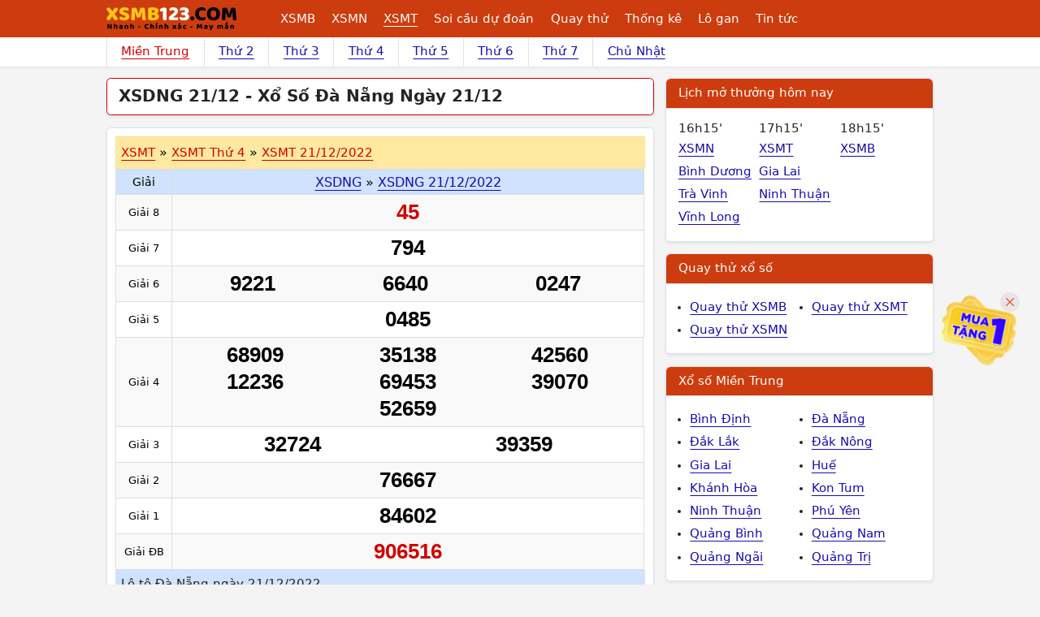

--- FILE ---
content_type: text/html; charset=utf-8
request_url: https://www.google.com/recaptcha/api2/aframe
body_size: 267
content:
<!DOCTYPE HTML><html><head><meta http-equiv="content-type" content="text/html; charset=UTF-8"></head><body><script nonce="C-RcCl0PbZyh1DlizzTknA">/** Anti-fraud and anti-abuse applications only. See google.com/recaptcha */ try{var clients={'sodar':'https://pagead2.googlesyndication.com/pagead/sodar?'};window.addEventListener("message",function(a){try{if(a.source===window.parent){var b=JSON.parse(a.data);var c=clients[b['id']];if(c){var d=document.createElement('img');d.src=c+b['params']+'&rc='+(localStorage.getItem("rc::a")?sessionStorage.getItem("rc::b"):"");window.document.body.appendChild(d);sessionStorage.setItem("rc::e",parseInt(sessionStorage.getItem("rc::e")||0)+1);localStorage.setItem("rc::h",'1769149160442');}}}catch(b){}});window.parent.postMessage("_grecaptcha_ready", "*");}catch(b){}</script></body></html>